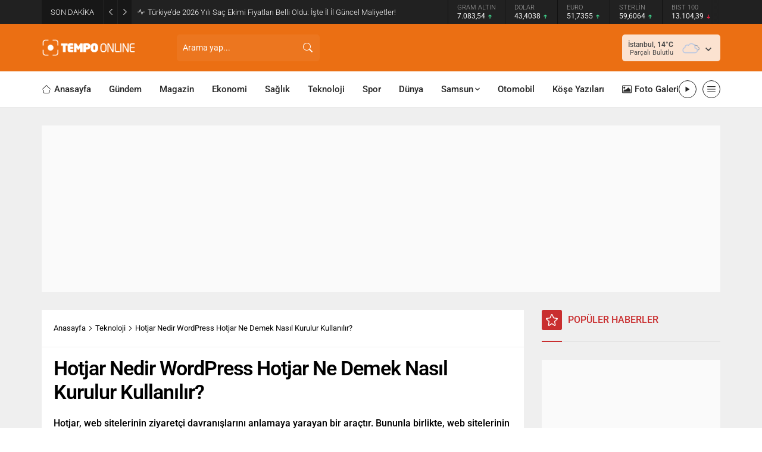

--- FILE ---
content_type: text/html; charset=UTF-8
request_url: https://www.tempoonline.com.tr/wp-admin/admin-ajax.php
body_size: -329
content:
{"data":242}

--- FILE ---
content_type: text/html; charset=UTF-8
request_url: https://www.tempoonline.com.tr/wp-admin/admin-ajax.php
body_size: -354
content:
{"data":{"3493":"379","4997":"134","1727":"429","5503":"223","4446":"332","4220":"136"}}

--- FILE ---
content_type: text/html; charset=UTF-8
request_url: https://www.tempoonline.com.tr/wp-admin/admin-ajax.php
body_size: -541
content:
{"data":{"4452":0}}

--- FILE ---
content_type: text/html; charset=utf-8
request_url: https://www.google.com/recaptcha/api2/aframe
body_size: 266
content:
<!DOCTYPE HTML><html><head><meta http-equiv="content-type" content="text/html; charset=UTF-8"></head><body><script nonce="uku7me1Oqhsy53zQkY5Fcg">/** Anti-fraud and anti-abuse applications only. See google.com/recaptcha */ try{var clients={'sodar':'https://pagead2.googlesyndication.com/pagead/sodar?'};window.addEventListener("message",function(a){try{if(a.source===window.parent){var b=JSON.parse(a.data);var c=clients[b['id']];if(c){var d=document.createElement('img');d.src=c+b['params']+'&rc='+(localStorage.getItem("rc::a")?sessionStorage.getItem("rc::b"):"");window.document.body.appendChild(d);sessionStorage.setItem("rc::e",parseInt(sessionStorage.getItem("rc::e")||0)+1);localStorage.setItem("rc::h",'1769532306042');}}}catch(b){}});window.parent.postMessage("_grecaptcha_ready", "*");}catch(b){}</script></body></html>